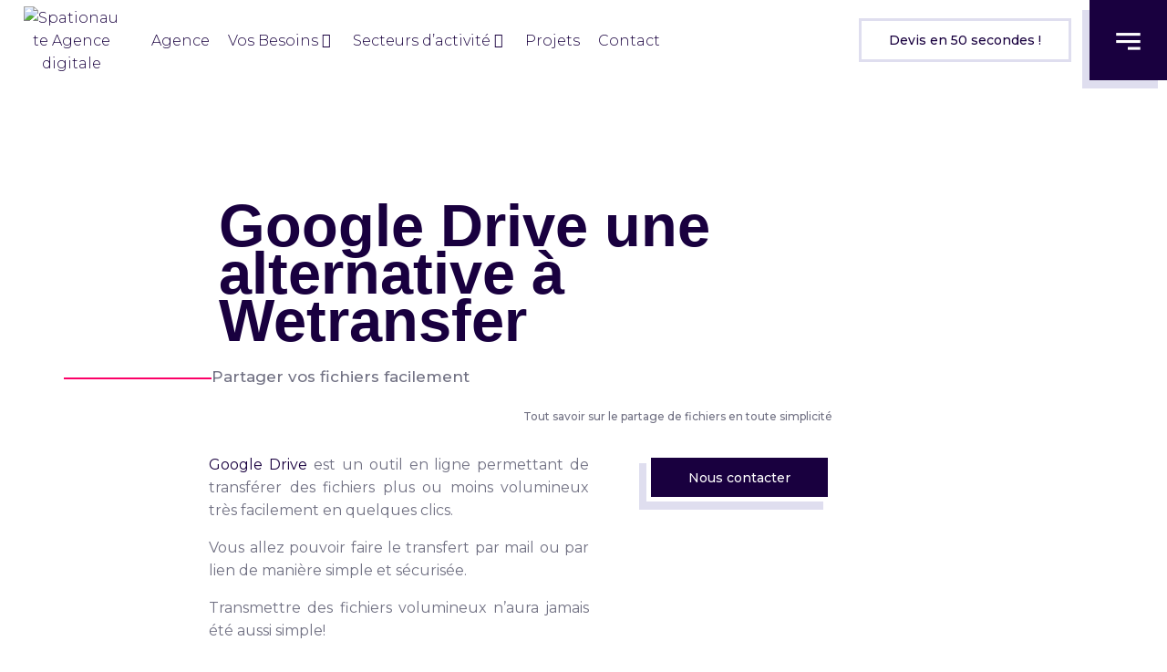

--- FILE ---
content_type: text/css
request_url: https://spationaute.io/wp-content/uploads/elementor/css/post-6521.css?ver=1749783486
body_size: 1522
content:
.elementor-6521 .elementor-element.elementor-element-8885f01 .elementor-repeater-item-e9067ea.jet-parallax-section__layout .jet-parallax-section__image{background-size:auto;}.elementor-6521 .elementor-element.elementor-element-8d95807 > .elementor-element-populated{padding:0px 50px 0px 0px;}.elementor-6521 .elementor-element.elementor-element-7d5fc8f .elementor-repeater-item-d45b1e1.jet-parallax-section__layout .jet-parallax-section__image{background-size:auto;}.elementor-widget-heading .elementor-heading-title{font-family:var( --e-global-typography-primary-font-family ), Sans-serif;font-weight:var( --e-global-typography-primary-font-weight );color:var( --e-global-color-primary );}.elementor-6521 .elementor-element.elementor-element-c611823{text-align:left;}.elementor-6521 .elementor-element.elementor-element-c611823 .elementor-heading-title{font-family:"DM Serif Display", Sans-serif;font-size:65px;font-weight:700;line-height:0.8em;color:#19003F;}.elementor-6521 .elementor-element.elementor-element-7d5fc8f{margin-top:4%;margin-bottom:0%;}.elementor-6521 .elementor-element.elementor-element-9ea0553 .elementor-repeater-item-e5f6333.jet-parallax-section__layout .jet-parallax-section__image{background-size:auto;}.elementor-widget-divider{--divider-color:var( --e-global-color-secondary );}.elementor-widget-divider .elementor-divider__text{color:var( --e-global-color-secondary );font-family:var( --e-global-typography-secondary-font-family ), Sans-serif;font-weight:var( --e-global-typography-secondary-font-weight );}.elementor-widget-divider.elementor-view-stacked .elementor-icon{background-color:var( --e-global-color-secondary );}.elementor-widget-divider.elementor-view-framed .elementor-icon, .elementor-widget-divider.elementor-view-default .elementor-icon{color:var( --e-global-color-secondary );border-color:var( --e-global-color-secondary );}.elementor-widget-divider.elementor-view-framed .elementor-icon, .elementor-widget-divider.elementor-view-default .elementor-icon svg{fill:var( --e-global-color-secondary );}.elementor-6521 .elementor-element.elementor-element-64da2df{--divider-border-style:solid;--divider-color:#FC0067;--divider-border-width:2px;z-index:0;}.elementor-6521 .elementor-element.elementor-element-64da2df .elementor-divider-separator{width:100%;margin:0 auto;margin-right:0;}.elementor-6521 .elementor-element.elementor-element-64da2df .elementor-divider{text-align:right;padding-block-start:15px;padding-block-end:15px;}.elementor-6521 .elementor-element.elementor-element-66b9cad{text-align:left;}.elementor-6521 .elementor-element.elementor-element-66b9cad .elementor-heading-title{font-family:"Montserrat", Sans-serif;font-size:17px;font-weight:500;line-height:1.7em;color:#717183;}.elementor-6521 .elementor-element.elementor-element-aed0834 > .elementor-widget-container{margin:0px 015px 0px 0px;}.elementor-6521 .elementor-element.elementor-element-aed0834{text-align:right;}.elementor-6521 .elementor-element.elementor-element-aed0834 .elementor-heading-title{font-family:"Montserrat", Sans-serif;font-size:12px;font-weight:500;line-height:1.7em;color:#717183;}.elementor-6521 .elementor-element.elementor-element-9ea0553{margin-top:11px;margin-bottom:20px;}.elementor-6521 .elementor-element.elementor-element-9bba30a .elementor-repeater-item-e5f6333.jet-parallax-section__layout .jet-parallax-section__image{background-size:auto;}.elementor-widget-text-editor{font-family:var( --e-global-typography-text-font-family ), Sans-serif;font-weight:var( --e-global-typography-text-font-weight );color:var( --e-global-color-text );}.elementor-widget-text-editor.elementor-drop-cap-view-stacked .elementor-drop-cap{background-color:var( --e-global-color-primary );}.elementor-widget-text-editor.elementor-drop-cap-view-framed .elementor-drop-cap, .elementor-widget-text-editor.elementor-drop-cap-view-default .elementor-drop-cap{color:var( --e-global-color-primary );border-color:var( --e-global-color-primary );}.elementor-6521 .elementor-element.elementor-element-3d2645f{z-index:3;text-align:justify;font-family:"Montserrat", Sans-serif;color:#717183;}.elementor-widget-jet-button .jet-button__plane-normal{background-color:var( --e-global-color-primary );}.elementor-widget-jet-button .jet-button__plane-hover{background-color:var( --e-global-color-secondary );}.elementor-widget-jet-button  .jet-button__state-normal .jet-button__label{font-family:var( --e-global-typography-primary-font-family ), Sans-serif;font-weight:var( --e-global-typography-primary-font-weight );}.elementor-widget-jet-button  .jet-button__state-hover .jet-button__label{font-family:var( --e-global-typography-primary-font-family ), Sans-serif;font-weight:var( --e-global-typography-primary-font-weight );}.elementor-6521 .elementor-element.elementor-element-90504d1 .jet-button__plane-normal{background-color:#19003F;}.elementor-6521 .elementor-element.elementor-element-90504d1 .jet-button__plane-hover{background-color:#FC0067;box-shadow:0px 0px 10px 0px rgba(0,0,0,0.5);}.elementor-6521 .elementor-element.elementor-element-90504d1 > .elementor-widget-container{margin:0% 0% 0% 0%;}.elementor-6521 .elementor-element.elementor-element-90504d1 .jet-button__instance{width:204px;height:53px;border-style:solid;border-width:5px 5px 5px 5px;border-color:#FFFFFF;border-radius:0px 0px 0px 0px;box-shadow:-9px 10px 0px -1px #DFDEEF;}.elementor-6521 .elementor-element.elementor-element-90504d1 .jet-button__container{justify-content:flex-end;}.elementor-6521 .elementor-element.elementor-element-90504d1 .jet-button__instance:hover{box-shadow:9px -4px 0px -1px #FEC1DA;}.elementor-6521 .elementor-element.elementor-element-90504d1 .jet-button__state-normal .jet-button__icon{font-size:58px;width:125px;height:122px;}.elementor-6521 .elementor-element.elementor-element-90504d1 .jet-button__state-hover .jet-button__icon{font-size:58px;width:126px;height:122px;}.elementor-6521 .elementor-element.elementor-element-90504d1 .jet-button__state-normal .jet-button__label{text-align:left;}.elementor-6521 .elementor-element.elementor-element-90504d1 .jet-button__state-hover .jet-button__label{text-align:left;}.elementor-6521 .elementor-element.elementor-element-90504d1  .jet-button__state-normal .jet-button__label{font-family:"Montserrat", Sans-serif;font-size:14px;font-weight:500;}.elementor-6521 .elementor-element.elementor-element-90504d1  .jet-button__state-hover .jet-button__label{font-family:"Montserrat", Sans-serif;font-size:14px;}.elementor-6521 .elementor-element.elementor-element-9bba30a{margin-top:0px;margin-bottom:0px;z-index:1;}.elementor-widget-image .widget-image-caption{color:var( --e-global-color-text );font-family:var( --e-global-typography-text-font-family ), Sans-serif;font-weight:var( --e-global-typography-text-font-weight );}.elementor-6521 .elementor-element.elementor-element-4b857ea .elementor-widget-container{--e-transform-origin-x:center;--e-transform-origin-y:center;}.elementor-6521 .elementor-element.elementor-element-4b857ea{text-align:center;}.elementor-6521 .elementor-element.elementor-element-4b857ea img{width:100%;opacity:0.1;}.elementor-6521 .elementor-element.elementor-element-8885f01 > .elementor-background-overlay{background-image:url("https://spationaute.io/wp-content/uploads/2020/05/fond-agence-web-spationaute-min.jpg");background-position:593px 80px;background-repeat:no-repeat;opacity:1;}.elementor-6521 .elementor-element.elementor-element-8885f01{margin-top:60px;margin-bottom:0px;}.elementor-6521 .elementor-element.elementor-element-d90bb8f .elementor-repeater-item-8e3ca7a.jet-parallax-section__layout .jet-parallax-section__image{background-size:auto;}.elementor-6521 .elementor-element.elementor-element-8d3604f .elementor-element-populated a{color:#FC0067;}.elementor-widget-jet-accordion .jet-accordion > .jet-accordion__inner > .jet-toggle > .jet-toggle__control .jet-toggle__label-text{color:var( --e-global-color-text );font-family:var( --e-global-typography-primary-font-family ), Sans-serif;font-weight:var( --e-global-typography-primary-font-weight );}.elementor-widget-jet-accordion .jet-accordion > .jet-accordion__inner > .jet-toggle > .jet-toggle__control:hover .jet-toggle__label-text{color:var( --e-global-color-text );}.elementor-widget-jet-accordion .jet-accordion > .jet-accordion__inner > .jet-toggle > .jet-toggle__control:hover  .jet-toggle__label-text{font-family:var( --e-global-typography-primary-font-family ), Sans-serif;font-weight:var( --e-global-typography-primary-font-weight );}.elementor-widget-jet-accordion .jet-accordion > .jet-accordion__inner > .jet-toggle.active-toggle > .jet-toggle__control .jet-toggle__label-text{color:var( --e-global-color-text );font-family:var( --e-global-typography-primary-font-family ), Sans-serif;font-weight:var( --e-global-typography-primary-font-weight );}.elementor-6521 .elementor-element.elementor-element-2e2e671 .jet-accordion > .jet-accordion__inner > .jet-toggle{background-color:#19003F;border-radius:0px 0px 0px 0px;box-shadow:14px 11px 0px -1px rgba(252, 0, 103, 0.09);}.elementor-6521 .elementor-element.elementor-element-2e2e671 .jet-accordion > .jet-accordion__inner > .jet-toggle > .jet-toggle__control{justify-content:space-between;}.elementor-6521 .elementor-element.elementor-element-2e2e671 .jet-toggle__label-text{text-align:left;}.elementor-6521 .elementor-element.elementor-element-2e2e671 .jet-accordion > .jet-accordion__inner > .jet-toggle > .jet-toggle__control .jet-toggle__label-text{color:#FFFFFF;font-family:"DM Serif Display", Sans-serif;font-size:16px;letter-spacing:1px;}.elementor-6521 .elementor-element.elementor-element-2e2e671 .jet-accordion > .jet-accordion__inner > .jet-toggle > .jet-toggle__control .jet-toggle__label-icon .icon-normal{background-color:#FC0067;border-radius:5px 5px 5px 5px;}.elementor-6521 .elementor-element.elementor-element-2e2e671 .jet-accordion > .jet-accordion__inner > .jet-toggle.active-toggle > .jet-toggle__control .jet-toggle__label-text{color:#FFFFFF;}.elementor-6521 .elementor-element.elementor-element-2e2e671 .jet-accordion > .jet-accordion__inner > .jet-toggle.active-toggle .jet-toggle__label-icon .icon-active{background-color:#FC0067;border-radius:5px 5px 5px 5px;}.elementor-6521 .elementor-element.elementor-element-2e2e671 .jet-accordion > .jet-accordion__inner > .jet-toggle > .jet-toggle__content{font-family:"Montserrat", Sans-serif;font-size:14px;color:#FFFFFF;}.elementor-6521 .elementor-element.elementor-element-d90bb8f{margin-top:0px;margin-bottom:0px;}.elementor-6521 .elementor-element.elementor-element-25e9431 .elementor-repeater-item-bcab67e.jet-parallax-section__layout .jet-parallax-section__image{background-size:auto;}.elementor-6521 .elementor-element.elementor-element-b72ba5d .elementor-repeater-item-a56dbe3.jet-parallax-section__layout .jet-parallax-section__image{background-size:auto;}@media(max-width:1024px){.elementor-6521 .elementor-element.elementor-element-8885f01 > .elementor-background-overlay{background-position:0px 0px;}}@media(min-width:768px){.elementor-6521 .elementor-element.elementor-element-8d95807{width:79.762%;}.elementor-6521 .elementor-element.elementor-element-1cc6bbd{width:18.605%;}.elementor-6521 .elementor-element.elementor-element-c5f49d4{width:80.906%;}.elementor-6521 .elementor-element.elementor-element-0120acb{width:18.89%;}.elementor-6521 .elementor-element.elementor-element-6eafd21{width:80.909%;}.elementor-6521 .elementor-element.elementor-element-efb9f3b{width:17.368%;}.elementor-6521 .elementor-element.elementor-element-294f4ab{width:50.847%;}.elementor-6521 .elementor-element.elementor-element-23917c6{width:31.071%;}.elementor-6521 .elementor-element.elementor-element-8d6ace7{width:19.966%;}.elementor-6521 .elementor-element.elementor-element-2bfc765{width:13.37%;}.elementor-6521 .elementor-element.elementor-element-8d3604f{width:62.637%;}.elementor-6521 .elementor-element.elementor-element-375e112{width:23.355%;}}@media(max-width:767px){.elementor-6521 .elementor-element.elementor-element-8d95807 > .elementor-element-populated{padding:0px 030px 0px 0px;}.elementor-6521 .elementor-element.elementor-element-1cc6bbd > .elementor-element-populated{margin:0px 0px 0px 0px;--e-column-margin-right:0px;--e-column-margin-left:0px;}.elementor-6521 .elementor-element.elementor-element-c5f49d4 > .elementor-element-populated{margin:0px 0px 0px 0px;--e-column-margin-right:0px;--e-column-margin-left:0px;}.elementor-6521 .elementor-element.elementor-element-c611823 > .elementor-widget-container{margin:0px 0px 0px 20px;}.elementor-6521 .elementor-element.elementor-element-c611823 .elementor-heading-title{font-size:36px;letter-spacing:-1.6px;}.elementor-6521 .elementor-element.elementor-element-7d5fc8f{margin-top:0px;margin-bottom:0px;}.elementor-6521 .elementor-element.elementor-element-64da2df > .elementor-widget-container{margin:0px 0px 0px 20px;}.elementor-6521 .elementor-element.elementor-element-66b9cad > .elementor-widget-container{margin:0px 0px 0px 20px;}.elementor-6521 .elementor-element.elementor-element-66b9cad .elementor-heading-title{font-size:12px;}.elementor-6521 .elementor-element.elementor-element-aed0834 > .elementor-widget-container{margin:0px 0px 0px 20px;}.elementor-6521 .elementor-element.elementor-element-aed0834 .elementor-heading-title{font-size:12px;}.elementor-6521 .elementor-element.elementor-element-3d2645f > .elementor-widget-container{margin:0px 0px 0px 20px;padding:0px 0px 0px 0px;}.elementor-6521 .elementor-element.elementor-element-90504d1 > .elementor-widget-container{margin:0px 0px 0px 0px;}.elementor-6521 .elementor-element.elementor-element-90504d1 .jet-button__instance{width:344px;height:60px;}.elementor-6521 .elementor-element.elementor-element-90504d1 .jet-button__container{justify-content:center;}.elementor-6521 .elementor-element.elementor-element-90504d1 .jet-button__state-normal .jet-button__icon{font-size:35px;width:100px;height:100px;}.elementor-6521 .elementor-element.elementor-element-90504d1 .jet-button__state-hover .jet-button__icon{font-size:35px;width:100px;height:100px;}.elementor-6521 .elementor-element.elementor-element-4b857ea > .elementor-widget-container{margin:-49px 0px 0px -3px;}.elementor-6521 .elementor-element.elementor-element-4b857ea{text-align:right;}.elementor-6521 .elementor-element.elementor-element-4b857ea img{width:7%;}.elementor-6521 .elementor-element.elementor-element-8885f01 > .elementor-background-overlay{background-position:0px 0px;}.elementor-6521 .elementor-element.elementor-element-2e2e671 .jet-accordion > .jet-accordion__inner > .jet-toggle > .jet-toggle__control .jet-toggle__label-text{letter-spacing:0.2px;}}/* Start Custom Fonts CSS */@font-face {
	font-family: 'DM Serif Display';
	font-style: normal;
	font-weight: normal;
	font-display: auto;
	src: url('https://spationaute.io/wp-content/uploads/2020/04/DMSerifDisplay-Regular.ttf') format('truetype');
}
/* End Custom Fonts CSS */

--- FILE ---
content_type: text/css
request_url: https://spationaute.io/wp-content/uploads/elementor/css/post-1366.css?ver=1749629691
body_size: 1063
content:
.elementor-1366 .elementor-element.elementor-element-16bf825 .elementor-repeater-item-a6a3f1c.jet-parallax-section__layout .jet-parallax-section__image{background-size:auto;}.elementor-widget-divider{--divider-color:var( --e-global-color-secondary );}.elementor-widget-divider .elementor-divider__text{color:var( --e-global-color-secondary );font-family:var( --e-global-typography-secondary-font-family ), Sans-serif;font-weight:var( --e-global-typography-secondary-font-weight );}.elementor-widget-divider.elementor-view-stacked .elementor-icon{background-color:var( --e-global-color-secondary );}.elementor-widget-divider.elementor-view-framed .elementor-icon, .elementor-widget-divider.elementor-view-default .elementor-icon{color:var( --e-global-color-secondary );border-color:var( --e-global-color-secondary );}.elementor-widget-divider.elementor-view-framed .elementor-icon, .elementor-widget-divider.elementor-view-default .elementor-icon svg{fill:var( --e-global-color-secondary );}.elementor-1366 .elementor-element.elementor-element-d253b59{--divider-border-style:solid;--divider-color:#FC0067;--divider-border-width:2px;}.elementor-1366 .elementor-element.elementor-element-d253b59 > .elementor-widget-container{margin:0px 0px -8px 0px;}.elementor-1366 .elementor-element.elementor-element-d253b59 .elementor-divider-separator{width:100%;margin:0 auto;margin-left:0;}.elementor-1366 .elementor-element.elementor-element-d253b59 .elementor-divider{text-align:left;padding-block-start:15px;padding-block-end:15px;}.elementor-1366 .elementor-element.elementor-element-d253b59 .elementor-divider__text{color:#717183;font-family:"Montserrat", Sans-serif;font-size:14px;font-weight:700;text-transform:uppercase;line-height:0.5em;}.elementor-widget-jet-button .jet-button__plane-normal{background-color:var( --e-global-color-primary );}.elementor-widget-jet-button .jet-button__plane-hover{background-color:var( --e-global-color-secondary );}.elementor-widget-jet-button  .jet-button__state-normal .jet-button__label{font-family:var( --e-global-typography-primary-font-family ), Sans-serif;font-weight:var( --e-global-typography-primary-font-weight );}.elementor-widget-jet-button  .jet-button__state-hover .jet-button__label{font-family:var( --e-global-typography-primary-font-family ), Sans-serif;font-weight:var( --e-global-typography-primary-font-weight );}.elementor-1366 .elementor-element.elementor-element-80dc7a0 .jet-button__plane-normal{background-color:#FFFFFF;}.elementor-1366 .elementor-element.elementor-element-80dc7a0 .jet-button__plane-hover{background-color:#FFFFFF;}.elementor-1366 .elementor-element.elementor-element-80dc7a0 > .elementor-widget-container{margin:0% 0% 5% 0%;}.elementor-1366 .elementor-element.elementor-element-80dc7a0 .jet-button__instance{width:648px;height:64px;margin:0px 0px 0px 0px;border-radius:4px 4px 4px 4px;box-shadow:11px 10px 24px -9px #DFDEEF;}.elementor-1366 .elementor-element.elementor-element-80dc7a0 .jet-button__container{justify-content:center;}.elementor-1366 .elementor-element.elementor-element-80dc7a0 .jet-button__instance:hover{border-radius:4px 4px 4px 4px;}.elementor-1366 .elementor-element.elementor-element-80dc7a0 .jet-button__state-normal{padding:0px 0px 0px 0px;}.elementor-1366 .elementor-element.elementor-element-80dc7a0 .jet-button__state-hover{padding:0px 0px 0px 0px;}.elementor-1366 .elementor-element.elementor-element-80dc7a0 .jet-button__state-normal .jet-button__icon{color:#FFFFFF;font-size:69px;width:118px;height:75px;margin:0% 25% 0% -10%;border-radius:13% 13% 13% 13%;}.elementor-1366 .elementor-element.elementor-element-80dc7a0 .jet-button__state-hover .jet-button__icon{font-size:60px;width:118px;height:75px;background-color:#EBF4FB;margin:0% 30% 0% -2%;border-radius:13% 13% 13% 13%;}.elementor-1366 .elementor-element.elementor-element-80dc7a0 .jet-button__state-normal .jet-button__label{text-align:right;margin:0% 3% 0% 0%;color:#19003F;}.elementor-1366 .elementor-element.elementor-element-80dc7a0 .jet-button__state-hover .jet-button__label{text-align:right;margin:0% 3% 0% 0%;color:#19003F;}.elementor-1366 .elementor-element.elementor-element-80dc7a0  .jet-button__state-normal .jet-button__label{font-family:"Montserrat", Sans-serif;font-size:14px;font-weight:600;}.elementor-1366 .elementor-element.elementor-element-80dc7a0  .jet-button__state-hover .jet-button__label{font-family:"Montserrat", Sans-serif;font-size:14px;font-weight:600;}.elementor-1366 .elementor-element.elementor-element-32426c9{--divider-border-style:solid;--divider-color:#FC0067;--divider-border-width:2px;}.elementor-1366 .elementor-element.elementor-element-32426c9 > .elementor-widget-container{margin:0px 0px -8px 0px;}.elementor-1366 .elementor-element.elementor-element-32426c9 .elementor-divider-separator{width:100%;margin:0 auto;margin-left:0;}.elementor-1366 .elementor-element.elementor-element-32426c9 .elementor-divider{text-align:left;padding-block-start:15px;padding-block-end:15px;}.elementor-1366 .elementor-element.elementor-element-32426c9 .elementor-divider__text{color:#717183;font-family:"Montserrat", Sans-serif;font-size:14px;font-weight:700;text-transform:uppercase;line-height:0.5em;}.elementor-1366 .elementor-element.elementor-element-7f3329d .jet-button__plane-normal{background-color:#FFFFFF;}.elementor-1366 .elementor-element.elementor-element-7f3329d .jet-button__plane-hover{background-color:#FFFFFF;}.elementor-1366 .elementor-element.elementor-element-7f3329d > .elementor-widget-container{margin:0% 0% 0% 0%;}.elementor-1366 .elementor-element.elementor-element-7f3329d .jet-button__instance{width:648px;height:64px;margin:0px 0px 0px 0px;border-radius:4px 4px 4px 4px;box-shadow:11px 10px 24px -9px #DFDEEF;}.elementor-1366 .elementor-element.elementor-element-7f3329d .jet-button__container{justify-content:center;}.elementor-1366 .elementor-element.elementor-element-7f3329d .jet-button__instance:hover{border-radius:4px 4px 4px 4px;}.elementor-1366 .elementor-element.elementor-element-7f3329d .jet-button__state-normal{padding:0px 0px 0px 0px;}.elementor-1366 .elementor-element.elementor-element-7f3329d .jet-button__state-hover{padding:0px 0px 0px 0px;}.elementor-1366 .elementor-element.elementor-element-7f3329d .jet-button__state-normal .jet-button__icon{color:#FFFFFF;font-size:60px;width:118px;height:75px;margin:0% 25% 0% -10%;border-radius:13% 13% 13% 13%;}.elementor-1366 .elementor-element.elementor-element-7f3329d .jet-button__state-hover .jet-button__icon{font-size:60px;width:118px;height:75px;background-color:#EBF4FB;margin:0% 30% 0% -2%;border-radius:13% 13% 13% 13%;}.elementor-1366 .elementor-element.elementor-element-7f3329d .jet-button__state-normal .jet-button__label{text-align:right;margin:0% 3% 0% 0%;color:#19003F;}.elementor-1366 .elementor-element.elementor-element-7f3329d .jet-button__state-hover .jet-button__label{text-align:right;margin:0% 3% 0% 0%;color:#19003F;}.elementor-1366 .elementor-element.elementor-element-7f3329d  .jet-button__state-normal .jet-button__label{font-family:"Montserrat", Sans-serif;font-size:14px;font-weight:600;}.elementor-1366 .elementor-element.elementor-element-7f3329d  .jet-button__state-hover .jet-button__label{font-family:"Montserrat", Sans-serif;font-size:14px;font-weight:600;}.elementor-1366 .elementor-element.elementor-element-d4884da{--divider-border-style:solid;--divider-color:#FC0067;--divider-border-width:2px;}.elementor-1366 .elementor-element.elementor-element-d4884da > .elementor-widget-container{margin:0px 0px -8px 0px;}.elementor-1366 .elementor-element.elementor-element-d4884da .elementor-divider-separator{width:100%;margin:0 auto;margin-left:0;}.elementor-1366 .elementor-element.elementor-element-d4884da .elementor-divider{text-align:left;padding-block-start:15px;padding-block-end:15px;}.elementor-1366 .elementor-element.elementor-element-d4884da .elementor-divider__text{color:#717183;font-family:"Montserrat", Sans-serif;font-size:14px;font-weight:700;text-transform:uppercase;line-height:0.5em;}.elementor-1366 .elementor-element.elementor-element-308c837 .jet-button__plane-normal{background-color:#FFFFFF;}.elementor-1366 .elementor-element.elementor-element-308c837 .jet-button__plane-hover{background-color:#FFFFFF;}.elementor-1366 .elementor-element.elementor-element-308c837 > .elementor-widget-container{margin:0% 0% 5% 0%;}.elementor-1366 .elementor-element.elementor-element-308c837 .jet-button__instance{width:648px;height:64px;margin:0px 0px 0px 0px;border-radius:4px 4px 4px 4px;box-shadow:11px 10px 24px -9px #DFDEEF;}.elementor-1366 .elementor-element.elementor-element-308c837 .jet-button__container{justify-content:center;}.elementor-1366 .elementor-element.elementor-element-308c837 .jet-button__instance:hover{border-radius:4px 4px 4px 4px;}.elementor-1366 .elementor-element.elementor-element-308c837 .jet-button__state-normal{padding:0px 0px 0px 0px;}.elementor-1366 .elementor-element.elementor-element-308c837 .jet-button__state-hover{padding:0px 0px 0px 0px;}.elementor-1366 .elementor-element.elementor-element-308c837 .jet-button__state-normal .jet-button__icon{color:#FFFFFF;font-size:60px;width:118px;height:75px;margin:0% 21% 0% -9%;border-radius:13% 13% 13% 13%;}.elementor-1366 .elementor-element.elementor-element-308c837 .jet-button__state-hover .jet-button__icon{font-size:60px;width:118px;height:75px;background-color:#EBF4FB;margin:0% 30% 0% -2%;border-radius:13% 13% 13% 13%;}.elementor-1366 .elementor-element.elementor-element-308c837 .jet-button__state-normal .jet-button__label{text-align:right;margin:0% 3% 0% 0%;color:#19003F;}.elementor-1366 .elementor-element.elementor-element-308c837 .jet-button__state-hover .jet-button__label{text-align:right;margin:0% 3% 0% 0%;color:#19003F;}.elementor-1366 .elementor-element.elementor-element-308c837  .jet-button__state-normal .jet-button__label{font-family:"Montserrat", Sans-serif;font-size:14px;font-weight:600;}.elementor-1366 .elementor-element.elementor-element-308c837  .jet-button__state-hover .jet-button__label{font-family:"Montserrat", Sans-serif;font-size:14px;font-weight:600;}.elementor-1366 .elementor-element.elementor-element-d92abb4{--divider-border-style:solid;--divider-color:#FC0067;--divider-border-width:2px;}.elementor-1366 .elementor-element.elementor-element-d92abb4 > .elementor-widget-container{margin:0px 0px -8px 0px;}.elementor-1366 .elementor-element.elementor-element-d92abb4 .elementor-divider-separator{width:100%;margin:0 auto;margin-left:0;}.elementor-1366 .elementor-element.elementor-element-d92abb4 .elementor-divider{text-align:left;padding-block-start:15px;padding-block-end:15px;}.elementor-1366 .elementor-element.elementor-element-d92abb4 .elementor-divider__text{color:#717183;font-family:"Montserrat", Sans-serif;font-size:14px;font-weight:700;text-transform:uppercase;line-height:0.5em;}.elementor-1366 .elementor-element.elementor-element-193bdff .jet-button__plane-normal{background-color:#FFFFFF;}.elementor-1366 .elementor-element.elementor-element-193bdff .jet-button__plane-hover{background-color:#FFFFFF;}.elementor-1366 .elementor-element.elementor-element-193bdff > .elementor-widget-container{margin:0% 0% 0% 0%;}.elementor-1366 .elementor-element.elementor-element-193bdff .jet-button__instance{width:648px;height:64px;margin:0px 0px 0px 0px;border-radius:4px 4px 4px 4px;box-shadow:11px 10px 24px -9px #DFDEEF;}.elementor-1366 .elementor-element.elementor-element-193bdff .jet-button__container{justify-content:center;}.elementor-1366 .elementor-element.elementor-element-193bdff .jet-button__instance:hover{border-radius:4px 4px 4px 4px;}.elementor-1366 .elementor-element.elementor-element-193bdff .jet-button__state-normal{padding:0px 0px 0px 0px;}.elementor-1366 .elementor-element.elementor-element-193bdff .jet-button__state-hover{padding:0px 0px 0px 0px;}.elementor-1366 .elementor-element.elementor-element-193bdff .jet-button__state-normal .jet-button__icon{color:#FFFFFF;font-size:60px;width:118px;height:75px;margin:0% 25% 0% -10%;border-radius:13% 13% 13% 13%;}.elementor-1366 .elementor-element.elementor-element-193bdff .jet-button__state-hover .jet-button__icon{font-size:60px;width:118px;height:75px;background-color:#EBF4FB;margin:0% 30% 0% -2%;border-radius:13% 13% 13% 13%;}.elementor-1366 .elementor-element.elementor-element-193bdff .jet-button__state-normal .jet-button__label{text-align:right;margin:0% 3% 0% 0%;color:#19003F;}.elementor-1366 .elementor-element.elementor-element-193bdff .jet-button__state-hover .jet-button__label{text-align:right;margin:0% 3% 0% 0%;color:#19003F;}.elementor-1366 .elementor-element.elementor-element-193bdff  .jet-button__state-normal .jet-button__label{font-family:"Montserrat", Sans-serif;font-size:14px;font-weight:600;}.elementor-1366 .elementor-element.elementor-element-193bdff  .jet-button__state-hover .jet-button__label{font-family:"Montserrat", Sans-serif;font-size:14px;font-weight:600;}.elementor-1366 .elementor-element.elementor-element-13a7a09{--divider-border-style:solid;--divider-color:#FC0067;--divider-border-width:2px;}.elementor-1366 .elementor-element.elementor-element-13a7a09 > .elementor-widget-container{margin:0px 0px -8px 0px;}.elementor-1366 .elementor-element.elementor-element-13a7a09 .elementor-divider-separator{width:100%;margin:0 auto;margin-left:0;}.elementor-1366 .elementor-element.elementor-element-13a7a09 .elementor-divider{text-align:left;padding-block-start:15px;padding-block-end:15px;}.elementor-1366 .elementor-element.elementor-element-13a7a09 .elementor-divider__text{color:#717183;font-family:"Montserrat", Sans-serif;font-size:14px;font-weight:700;text-transform:uppercase;line-height:0.5em;}.elementor-1366 .elementor-element.elementor-element-c5517e4 .jet-button__plane-normal{background-color:#FFFFFF;}.elementor-1366 .elementor-element.elementor-element-c5517e4 .jet-button__plane-hover{background-color:#FFFFFF;}.elementor-1366 .elementor-element.elementor-element-c5517e4 > .elementor-widget-container{margin:0% 0% 5% 0%;}.elementor-1366 .elementor-element.elementor-element-c5517e4 .jet-button__instance{width:648px;height:64px;margin:0px 0px 0px 0px;border-radius:4px 4px 4px 4px;box-shadow:11px 10px 24px -9px #DFDEEF;}.elementor-1366 .elementor-element.elementor-element-c5517e4 .jet-button__container{justify-content:center;}.elementor-1366 .elementor-element.elementor-element-c5517e4 .jet-button__instance:hover{border-radius:4px 4px 4px 4px;}.elementor-1366 .elementor-element.elementor-element-c5517e4 .jet-button__state-normal{padding:0px 0px 0px 0px;}.elementor-1366 .elementor-element.elementor-element-c5517e4 .jet-button__state-hover{padding:0px 0px 0px 0px;}.elementor-1366 .elementor-element.elementor-element-c5517e4 .jet-button__state-normal .jet-button__icon{color:#FFFFFF;font-size:60px;width:118px;height:75px;margin:0% 13% 0% -6%;border-radius:13% 13% 13% 13%;}.elementor-1366 .elementor-element.elementor-element-c5517e4 .jet-button__state-hover .jet-button__icon{font-size:60px;width:118px;height:75px;background-color:#EBF4FB;margin:0% 30% 0% -2%;border-radius:13% 13% 13% 13%;}.elementor-1366 .elementor-element.elementor-element-c5517e4 .jet-button__state-normal .jet-button__label{text-align:right;margin:0% 3% 0% 0%;color:#19003F;}.elementor-1366 .elementor-element.elementor-element-c5517e4 .jet-button__state-hover .jet-button__label{text-align:right;margin:0% 3% 0% 0%;color:#19003F;}.elementor-1366 .elementor-element.elementor-element-c5517e4  .jet-button__state-normal .jet-button__label{font-family:"Montserrat", Sans-serif;font-size:14px;font-weight:600;}.elementor-1366 .elementor-element.elementor-element-c5517e4  .jet-button__state-hover .jet-button__label{font-family:"Montserrat", Sans-serif;font-size:14px;font-weight:600;}.elementor-1366 .elementor-element.elementor-element-e413553{--divider-border-style:solid;--divider-color:#FC0067;--divider-border-width:2px;}.elementor-1366 .elementor-element.elementor-element-e413553 > .elementor-widget-container{margin:0px 0px -8px 0px;}.elementor-1366 .elementor-element.elementor-element-e413553 .elementor-divider-separator{width:100%;margin:0 auto;margin-left:0;}.elementor-1366 .elementor-element.elementor-element-e413553 .elementor-divider{text-align:left;padding-block-start:15px;padding-block-end:15px;}.elementor-1366 .elementor-element.elementor-element-e413553 .elementor-divider__text{color:#717183;font-family:"Montserrat", Sans-serif;font-size:14px;font-weight:700;text-transform:uppercase;line-height:0.5em;}.elementor-1366 .elementor-element.elementor-element-7cd3bd7 .jet-button__plane-normal{background-color:#FFFFFF;}.elementor-1366 .elementor-element.elementor-element-7cd3bd7 .jet-button__plane-hover{background-color:#FFFFFF;}.elementor-1366 .elementor-element.elementor-element-7cd3bd7 > .elementor-widget-container{margin:0% 0% 0% 0%;}.elementor-1366 .elementor-element.elementor-element-7cd3bd7 .jet-button__instance{width:648px;height:64px;margin:0px 0px 0px 0px;border-radius:4px 4px 4px 4px;box-shadow:11px 10px 24px -9px #DFDEEF;}.elementor-1366 .elementor-element.elementor-element-7cd3bd7 .jet-button__container{justify-content:center;}.elementor-1366 .elementor-element.elementor-element-7cd3bd7 .jet-button__instance:hover{border-radius:4px 4px 4px 4px;}.elementor-1366 .elementor-element.elementor-element-7cd3bd7 .jet-button__state-normal{padding:0px 0px 0px 0px;}.elementor-1366 .elementor-element.elementor-element-7cd3bd7 .jet-button__state-hover{padding:0px 0px 0px 0px;}.elementor-1366 .elementor-element.elementor-element-7cd3bd7 .jet-button__state-normal .jet-button__icon{color:#FFFFFF;font-size:60px;width:118px;height:75px;margin:0% 17% 0% -4%;border-radius:13% 13% 13% 13%;}.elementor-1366 .elementor-element.elementor-element-7cd3bd7 .jet-button__state-hover .jet-button__icon{font-size:60px;width:118px;height:75px;background-color:#EBF4FB;margin:0% 30% 0% -2%;border-radius:13% 13% 13% 13%;}.elementor-1366 .elementor-element.elementor-element-7cd3bd7 .jet-button__state-normal .jet-button__label{text-align:right;margin:0% 3% 0% 0%;color:#19003F;}.elementor-1366 .elementor-element.elementor-element-7cd3bd7 .jet-button__state-hover .jet-button__label{text-align:right;margin:0% 3% 0% 0%;color:#19003F;}.elementor-1366 .elementor-element.elementor-element-7cd3bd7  .jet-button__state-normal .jet-button__label{font-family:"Montserrat", Sans-serif;font-size:14px;font-weight:600;}.elementor-1366 .elementor-element.elementor-element-7cd3bd7  .jet-button__state-hover .jet-button__label{font-family:"Montserrat", Sans-serif;font-size:14px;font-weight:600;}.elementor-1366 .elementor-element.elementor-element-16bf825 > .elementor-container{min-height:340px;}.elementor-1366 .elementor-element.elementor-element-16bf825, .elementor-1366 .elementor-element.elementor-element-16bf825 > .elementor-background-overlay{border-radius:6px 6px 6px 6px;}.elementor-1366 .elementor-element.elementor-element-16bf825{box-shadow:0px 52px 10px 33px rgba(0, 0, 0, 0.16);transition:background 0.3s, border 0.3s, border-radius 0.3s, box-shadow 0.3s;margin-top:0px;margin-bottom:0px;padding:0px 20px 0px 20px;}.elementor-1366 .elementor-element.elementor-element-16bf825 > .elementor-background-overlay{transition:background 0.3s, border-radius 0.3s, opacity 0.3s;}@media(max-width:767px){.elementor-1366 .elementor-element.elementor-element-80dc7a0 > .elementor-widget-container{margin:0px 0px 0px 0px;}.elementor-1366 .elementor-element.elementor-element-80dc7a0 .jet-button__instance{width:344px;height:60px;}.elementor-1366 .elementor-element.elementor-element-80dc7a0 .jet-button__container{justify-content:center;}.elementor-1366 .elementor-element.elementor-element-80dc7a0 .jet-button__state-normal .jet-button__icon{font-size:35px;width:100px;height:100px;}.elementor-1366 .elementor-element.elementor-element-80dc7a0 .jet-button__state-hover .jet-button__icon{font-size:35px;width:100px;height:100px;}.elementor-1366 .elementor-element.elementor-element-7f3329d > .elementor-widget-container{margin:0px 0px 0px 0px;}.elementor-1366 .elementor-element.elementor-element-7f3329d .jet-button__instance{width:344px;height:60px;}.elementor-1366 .elementor-element.elementor-element-7f3329d .jet-button__container{justify-content:center;}.elementor-1366 .elementor-element.elementor-element-7f3329d .jet-button__state-normal .jet-button__icon{font-size:35px;width:100px;height:100px;}.elementor-1366 .elementor-element.elementor-element-7f3329d .jet-button__state-hover .jet-button__icon{font-size:35px;width:100px;height:100px;}.elementor-1366 .elementor-element.elementor-element-308c837 > .elementor-widget-container{margin:0px 0px 0px 0px;}.elementor-1366 .elementor-element.elementor-element-308c837 .jet-button__instance{width:344px;height:60px;}.elementor-1366 .elementor-element.elementor-element-308c837 .jet-button__container{justify-content:center;}.elementor-1366 .elementor-element.elementor-element-308c837 .jet-button__state-normal .jet-button__icon{font-size:35px;width:100px;height:100px;}.elementor-1366 .elementor-element.elementor-element-308c837 .jet-button__state-hover .jet-button__icon{font-size:35px;width:100px;height:100px;}.elementor-1366 .elementor-element.elementor-element-193bdff > .elementor-widget-container{margin:0px 0px 0px 0px;}.elementor-1366 .elementor-element.elementor-element-193bdff .jet-button__instance{width:344px;height:60px;}.elementor-1366 .elementor-element.elementor-element-193bdff .jet-button__container{justify-content:center;}.elementor-1366 .elementor-element.elementor-element-193bdff .jet-button__state-normal .jet-button__icon{font-size:35px;width:100px;height:100px;}.elementor-1366 .elementor-element.elementor-element-193bdff .jet-button__state-hover .jet-button__icon{font-size:35px;width:100px;height:100px;}.elementor-1366 .elementor-element.elementor-element-c5517e4 > .elementor-widget-container{margin:0px 0px 0px 0px;}.elementor-1366 .elementor-element.elementor-element-c5517e4 .jet-button__instance{width:344px;height:60px;}.elementor-1366 .elementor-element.elementor-element-c5517e4 .jet-button__container{justify-content:center;}.elementor-1366 .elementor-element.elementor-element-c5517e4 .jet-button__state-normal .jet-button__icon{font-size:35px;width:100px;height:100px;}.elementor-1366 .elementor-element.elementor-element-c5517e4 .jet-button__state-hover .jet-button__icon{font-size:35px;width:100px;height:100px;}.elementor-1366 .elementor-element.elementor-element-7cd3bd7 > .elementor-widget-container{margin:0px 0px 0px 0px;}.elementor-1366 .elementor-element.elementor-element-7cd3bd7 .jet-button__instance{width:344px;height:60px;}.elementor-1366 .elementor-element.elementor-element-7cd3bd7 .jet-button__container{justify-content:center;}.elementor-1366 .elementor-element.elementor-element-7cd3bd7 .jet-button__state-normal .jet-button__icon{font-size:35px;width:100px;height:100px;}.elementor-1366 .elementor-element.elementor-element-7cd3bd7 .jet-button__state-hover .jet-button__icon{font-size:35px;width:100px;height:100px;}}